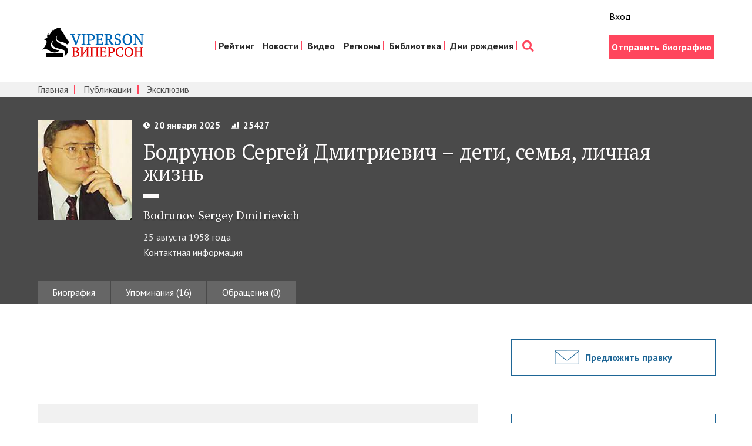

--- FILE ---
content_type: text/html; charset=utf-8
request_url: https://www.google.com/recaptcha/api2/aframe
body_size: 265
content:
<!DOCTYPE HTML><html><head><meta http-equiv="content-type" content="text/html; charset=UTF-8"></head><body><script nonce="0xr1bkVt-y0aGqoOi-JObw">/** Anti-fraud and anti-abuse applications only. See google.com/recaptcha */ try{var clients={'sodar':'https://pagead2.googlesyndication.com/pagead/sodar?'};window.addEventListener("message",function(a){try{if(a.source===window.parent){var b=JSON.parse(a.data);var c=clients[b['id']];if(c){var d=document.createElement('img');d.src=c+b['params']+'&rc='+(localStorage.getItem("rc::a")?sessionStorage.getItem("rc::b"):"");window.document.body.appendChild(d);sessionStorage.setItem("rc::e",parseInt(sessionStorage.getItem("rc::e")||0)+1);localStorage.setItem("rc::h",'1768677488638');}}}catch(b){}});window.parent.postMessage("_grecaptcha_ready", "*");}catch(b){}</script></body></html>